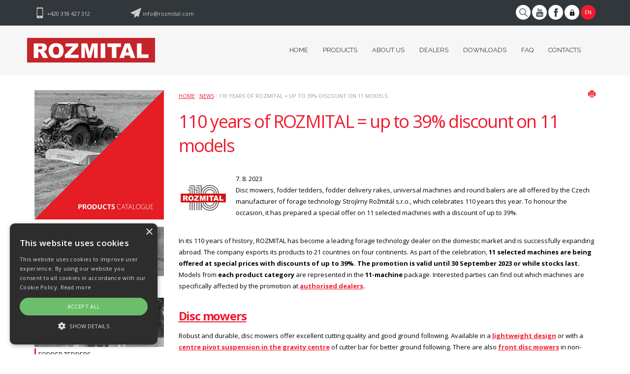

--- FILE ---
content_type: text/html; charset=utf-8
request_url: https://www.rozmital.com/en/119.110-years-of-rozmital-up-to-39-discount-on-11-models
body_size: 6698
content:
<!DOCTYPE html>
<html lang="en">
<head>
<meta charset="utf-8">
<title>110 years of ROZMITAL = up to 39% discount on 11 models - ROZMITAL</title>
<meta name="description" content="110 years of ROZMITAL = up to 39% discount on 11 models, News, ROZMITAL">
<meta name="keywords" content="110 years of ROZMITAL = up to 39% discount on 11 models">
<meta name="author" content="ROZMITAL">
<meta name="generator" content="Topinfo CMS, www.topinfocms.cz">
<meta name="robots" content="index, follow, max-snippet:320, max-image-preview:large">
<script type="text/javascript" charset="UTF-8" src="//cdn.cookie-script.com/s/73726999a849cd224d51cf790bfc9fed.js"></script>
<script type="text/javascript">
var TCO = {"lang":"en","page":"119","dir":""}, lang = TCO.lang;
</script>
<meta content="width=device-width, initial-scale=1.0" name="viewport">
<link href="/nfavicon.ico" rel="shortcut icon" type="image/x-icon">
<link rel="stylesheet" href="/cms/jquery-plugins/fancybox-2.1.5/source/jquery.fancybox.min.css?1483622389" type="text/css" media="screen">
<link rel="stylesheet" href="/cms/jquery-plugins/fancybox-2.1.5/source/helpers/jquery.fancybox-buttons.min.css?1483622186" type="text/css" media="screen">
<link rel="stylesheet" href="/cms/jquery-plugins/fancybox-2.1.5/source/helpers/jquery.fancybox-thumbs.min.css?1483622176" type="text/css" media="screen">
<link rel="stylesheet" href="/print.css?1363619838" type="text/css" media="print">
<link rel="stylesheet" href="/project.css?1704751543" type="text/css" media="screen">
<!--[if lt IE 9]>
<script src="/cms/js/html5shiv.min.js?1405238094"></script>
<![endif]-->
<script src="/cms/js/jquery-1.12.4.min.js?1471006091"></script>
<script src="/cms/js/jquery-migrate-1.4.1.min.js?1471005398"></script>
<!--[if lt IE 9]>
<script src="/cms/js/respond.min.js?1395223178"></script>
<![endif]-->
<script src="/cms/bootstrap/current/dist/js/bootstrap.min.js?1550037338"></script>
<script src="/cms/js/main.min.js?1596035042"></script>
<script src="/cms/jquery-plugins/fancybox-2.1.5/lib/jquery.mousewheel-3.0.6.pack.js?1371168748"></script>
<script src="/cms/jquery-plugins/fancybox-2.1.5/source/jquery.fancybox.pack.js?1371168748"></script>
<script src="/cms/jquery-plugins/fancybox-2.1.5/source/helpers/jquery.fancybox-buttons.min.js?1483622130"></script>
<script src="/cms/jquery-plugins/fancybox-2.1.5/source/helpers/jquery.fancybox-thumbs.min.js?1483622089"></script>
<script src="/project.js?1459864613"></script>
<script type="text/javascript">
(function(i,s,o,g,r,a,m){i['GoogleAnalyticsObject']=r;i[r]=i[r]||function(){
(i[r].q=i[r].q||[]).push(arguments)},i[r].l=1*new Date();a=s.createElement(o),
m=s.getElementsByTagName(o)[0];a.async=1;a.src=g;m.parentNode.insertBefore(a,m)
})(window,document,'script','//www.google-analytics.com/analytics.js','ga');
ga("create", "UA-43294416-12", "auto");
ga("send", "pageview");
</script>

<script type="text/javascript">
(function(w,d,s,l,i){w[l]=w[l]||[];w[l].push({'gtm.start':new Date().getTime(),event:'gtm.js'});var f=d.getElementsByTagName(s)[0],j=d.createElement(s),dl=l!="dataLayer"?'&l='+l:'';j.async=true;j.src='https://www.googletagmanager.com/gtm.js?id='+i+dl;f.parentNode.insertBefore(j,f);})(window,document,'script',"dataLayer","GTM-TGDTBDC");
</script>

</head>
<body class="body">
<noscript><iframe src="https://www.googletagmanager.com/ns.html?id=GTM-TGDTBDC" height="0" width="0" style="display:none;visibility:hidden"></iframe></noscript>
<div id="wrapper" class="lang_en">
	<div class="container-wrapper" id="top-stripe">
	<div class="container">
		<div class="row">
			<div class="column column-phone col-sm-3 col-md-2 hidden-xs"><span><!-- --></span> <a href="tel:+420318427312">+420 318 427 312</a></div>
			<div class="column column-email col-sm-3 col-md-3 hidden-xs"><span><!-- --></span> <a href="mailto:info@rozmital.com">info@rozmital.com</a></div>
			<div class="column column-social col-sm-4 col-sm-push-2 col-md-3 col-md-push-4">
				<a href="#" id="btn-search"><span><!-- --></span></a>
				<a href="https://www.youtube.com/channel/UCHT5Cku4Ik4MyTm_4ts1QPg" id="btn-youtube" target="_blank"><span><!-- --></span></a>
				<a href="http://www.facebook.com/pages/strojirny-rozmital/217155884982544" id="btn-facebook" target="_blank"><span><!-- --></span></a>
				<a href="/en/dealer-portal" id="btn-login"><span><!-- --></span></a>
				<div data-a="langs" id="langs"><div class="lang-en"><span>EN</span></div></div>
<ul id="langs-box">
<li class="lang-cz "><a href="/" title="CZ"><span>CZ</span></a></li>
<li class="lang-pl "><a href="/pl/" title="PL"><span>PL</span></a></li>
<li class="lang-ru "><a href="/ru/" title="RU"><span>RU</span></a></li>
<li class="lang-de "><a href="/de/119.110-jahre-rozmital-bis-zu-39-rabatt-auf-11-modelle" title="DE"><span>DE</span></a></li>
<li class="lang-fr "><a href="/fr/119.110-ans-de-rozmital-jusqu-a-39-de-remise-sur-11-modeles" title="FR"><span>FR</span></a></li>
<li class="lang-sk "><a href="/sk/119.110-let-rozmitalu-sleva-az-39-na-11-modelu" title="SK"><span>SK</span></a></li>
</ul>
			</div>
		</div>
	</div>	
</div>

<div id="search-wrap" class="cont-wrapper">
	<div id="searchform" class="container">
	  <form action="/en/search">
	    <fieldset>
	        <label for="searchword" class="no-css">Vyhledat:</label>
	        <input type="text" id="searchword" name="keyword" title="Search..." placeholder="Search..." />
	        <input type="submit" class="searchbutton" value="Search" alt="Search" title="Search" />		        		        
	    </fieldset>
	  </form>
	</div>
</div><!--/search-wrap-->

<nav class="navbar navbar-default lang_en" role="navigation" id="top-navbar">
	<div class="container">
		<!-- Brand and toggle get grouped for better mobile display -->
		<div class="navbar-header">
			<button type="button" class="navbar-toggle" data-toggle="collapse" data-target=".navbar-ex1-collapse">
				<span class="sr-only">Toggle navigation</span>
				<span class="icon-bar"></span>
				<span class="icon-bar"></span>
				<span class="icon-bar"></span>
			</button>
			<a href="/en/" class="navbar-brand"><span><!-- --></span></a>
		</div>

		<div class="collapse navbar-collapse navbar-ex1-collapse">
			<nav id="menu">
<ul class="nav navbar-nav menu-items-7"><li class="m-first"><a href="/en/" title="Home"><span>Home</span></a></li>
<li><a href="/en/products" title="Products"><span>Products</span></a></li>
<li><a href="/en/about-us" title="About us"><span>About us</span></a></li>
<li><a href="/en/dealers" title="Dealers"><span>Dealers</span></a></li>
<li><a href="/en/downloads" title="Downloads"><span>Downloads</span></a></li>
<li><a href="/en/faq" title="FAQ"><span>FAQ</span></a></li>
<li class="m-last"><a href="/en/contacts" title="Contacts"><span>Contacts</span></a></li></ul></nav>


		</div><!-- /.navbar-collapse -->
	</div>
</nav>

	<div class="container-wrapper sub page_119" id="main-content">
		<div class="container">
			<div class="row">
				<div class="col-md-9 col-md-push-3"><div id="content"><div id="navbox">
<div id="navigace"><a href="javascript:window.print()" class="ico-print" rel="nofollow" title="print">print</a></div>
<div id="cesta"><a href="/en/">Home</a> : <a href="/en/news">News</a> : 110 years of ROZMITAL = up to 39% discount on 11 models</div>
<div class="clear clearfix"><!-- --></div>
</div>
<h1 class="nadpis">110 years of ROZMITAL = up to 39% discount on 11 models</h1>


      <div id="news-detail">
      <div class="news-meta-wrapper">
        <a href="/img/_/119/logo-110-let-rozmitalu-1200x1200_tn.png" class="fancybox"><img src="/img/_/119/logo-110-let-rozmitalu-1200x1200_tn_tn2.png" width="100" height="100" alt="110 years of ROZMITAL = up to 39% discount on 11 models" title="110 years of ROZMITAL = up to 39% discount on 11 models" class="fli" /><span><!-- --></span></a>
        <div class="news-meta"><span class="news-meta-date">7. 8. 2023</span></div>
        Disc mowers, fodder tedders, fodder delivery rakes, universal machines and round balers are all offered by the Czech manufacturer of forage technology Strojírny Rožmitál s.r.o., which celebrates 110 years this year. To honour the occasion, it has prepared a special offer on 11 selected machines with a discount of up to 39%.
        <div class="clear clearfix"><!-- --></div>

      </div>
      <p>In its 110 years of history, ROZMITAL has become a leading forage technology dealer on the domestic market and is successfully expanding abroad. The company exports its products to 21 countries on four continents. As part of the celebration, <strong>11 selected machines are being offered at special prices with discounts of up to 39%. The promotion is valid until 30 September 2023 or while stocks last.</strong> Models from <strong>each product category</strong> are represented in the <strong>11-machine</strong> package. Interested parties can find out which machines are specifically affected by the promotion at <strong><a href="/en/dealers" rel="noopener" target="_blank">authorised dealers</a>.</strong></p>
<h3><a href="/en/disc-mowers" rel="noopener" target="_blank"><strong>Disc mowers</strong></a></h3>
<p>Robust and durable, disc mowers offer excellent cutting quality and good ground following. Available in a <strong><a href="/en/lightweight-disc-mowers-sd-20l-sd-24l" rel="noopener" target="_blank">lightweight design</a></strong> or with a <a href="/en/disc-mower-sm-820-sm-820c" rel="noopener" target="_blank"><strong>centre pivot suspension in the gravity centre</strong></a> of cutter bar for better ground following. There are also <strong><a href="/en/disc-mower-front-sc-301-sc-301c-sc-301r" rel="noopener" target="_blank">front disc mowers</a></strong> in non-conditioned and finger or roller conditioned versions and <a href="/en/disc-mower-sm-820-sm-820c" rel="noopener" target="_blank"><strong>mowing combinations</strong></a> without or with finger conditioning. The working widths of the machines range from 2.01 to 8.2 m.</p>
<table style="margin-top: -10px; margin-bottom: 20px; border-collapse: collapse; background-color: #e50000; border-color: #e50000; border-style: solid;" border="6">
<tbody>
<tr>
<td><a href="/en/disc-mowers" rel="noopener" style="color: #ffffff; text-decoration: none; text-transform: uppercase;" target="_blank">&nbsp; MORE ABOUT DISC MOWERS &gt;&nbsp;&nbsp;</a></td>
</tr>
</tbody>
</table>
<table style="margin-top: -10px; margin-bottom: 20px; border-collapse: collapse; background-color: #e50000; border-color: #e50000; border-style: solid;" border="6">
<tbody>
<tr>
<td><a href="/en/dealers" rel="noopener" style="color: #ffffff; text-decoration: none; text-transform: uppercase;" target="_blank">&nbsp; cONTACT THE DEALER &gt;&nbsp;&nbsp;</a></td>
</tr>
</tbody>
</table>
<figure class="image"><a href="/en/disc-mower-sm-820-sm-820c" rel="noopener" target="_blank"><img src="/img/_/112/20230807_1.jpg" alt="SM-820; žací komabinace" caption="true" width="800" height="600" /></a>
<figcaption>
<p><em>The robust mowing combination from ROZMITAL has a working width of 8.2 m and an output of up to 9 ha per hour.</em></p>
</figcaption>
</figure>
<h3><a href="/en/fodder-tedders" rel="noopener" target="_blank"><strong>Fodder tedders</strong></a></h3>
<p>The machines are used for spreading swaths and turning green and wilted forage. They are available in two, four, six, eight and ten rotor versions with a working width from 2.7 m to 11.2 m. They are characterised by their robust construction and the individual beams are articulated to achieve excellent ground following.</p>
<table style="margin-top: -10px; margin-bottom: 20px; border-collapse: collapse; background-color: #e50000; border-color: #e50000; border-style: solid;" border="6">
<tbody>
<tr style="height: 29px;">
<td style="height: 29px;"><a href="/en/fodder-tedders" rel="noopener" style="color: #ffffff; text-decoration: none; text-transform: uppercase;" target="_blank">&nbsp; MORE ABOUT FODDER TEDDERS &gt;&nbsp;&nbsp;</a></td>
</tr>
</tbody>
</table>
<table style="margin-top: -10px; margin-bottom: 20px; border-collapse: collapse; background-color: #e50000; border-color: #e50000; border-style: solid;" border="6">
<tbody>
<tr style="height: 29px;">
<td style="height: 29px;"><a href="/en/dealers" rel="noopener" style="color: #ffffff; text-decoration: none; text-transform: uppercase;" target="_blank">&nbsp; CONTACT THE DEALER &gt;&nbsp;&nbsp;</a></td>
</tr>
</tbody>
</table>
<figure class="image"><a href="/en/tedder-oz-676-oz-676h" rel="noopener" target="_blank"><img src="/img/_/112/20230807_3.jpg" alt="OZ-676; obraceče píce" caption="true" class="" /></a>
<figcaption>
<p><em>The six-rotor fodder tedder OZ-676 has long been a popular machine among forage growers, with a working width of 6.7 m.</em></p>
</figcaption>
</figure>
<h3><a href="/en/fodder-delivery-rakes" rel="noopener" target="_blank"><strong>Delivery rakes</strong></a></h3>
<p>Single-rotor, twin-rotor and beam <a href="/en/fodder-delivery-rakes" rel="noopener" target="_blank"><strong>delivery rakes</strong></a> are available, either carried or pulled behind the tractor. The working widths of the delivery rakes range from 3.6 m to 13.4 m.</p>
<p>The <a href="/en/fodder-delivery-rakes" rel="noopener" target="_blank"><strong>rakes</strong></a> have an enclosed gearbox with a permanent oil fill for thorough and continuous lubrication of the pulleys and the rocker arm. In addition, they have a large diameter rotor, which ensures sufficient bearing clearance between the individual arms and thus the strength and operational reliability of the individual rotor arms.</p>
<table style="margin-top: -10px; margin-bottom: 20px; border-collapse: collapse; background-color: #e50000; border-color: #e50000; border-style: solid;" border="6">
<tbody>
<tr>
<td><a href="/en/fodder-delivery-rakes" rel="noopener" style="color: #ffffff; text-decoration: none; text-transform: uppercase;" target="_blank">&nbsp; MORE ABOUT DELIVERY RAKES &gt;&nbsp;&nbsp;</a></td>
</tr>
</tbody>
</table>
<table style="margin-top: -10px; margin-bottom: 20px; border-collapse: collapse; background-color: #e50000; border-color: #e50000; border-style: solid;" border="6">
<tbody>
<tr>
<td><a href="/en/dealers" rel="noopener" style="color: #ffffff; text-decoration: none; text-transform: uppercase;" target="_blank">&nbsp; CONTACT THE DEALER &gt;&nbsp;&nbsp;</a></td>
</tr>
</tbody>
</table>
<figure class="image"><a href="/en/delivery-rake-sb-1352" rel="noopener" target="_blank"><img src="/img/_/112/20230807_2.jpeg" alt="SP-1352; shrnovač píce" caption="true" class="" /></a>
<figcaption>
<p><em>The SB-1352 two-rotor delivery rake has a working width of 6.8 to 13.4 m. By adjusting the position of the rotors, you can also combine one or two rows.</em></p>
</figcaption>
</figure>
<h3><a href="/en/universal-machines" rel="noopener" style="font-family: inherit; font-size: 24px; letter-spacing: -0.05em; background-color: #ffffff;" target="_blank"><strong>Universal machines</strong></a><br /><strong></strong></h3>
<p><a href="/en/universal-machines" rel="noopener" target="_blank"><strong>Universal machines</strong></a> are a fodder tedder and a delivery rake in one. With a simple mechanical conversion, the machines can be set up to turn or stack forage. The working width of the machines ranges from 3.1 m to 3.5 m for turning and from 3.2 m to 3.4 m for raking. The machines are characterised by their simple design and low maintenance and are suitable for smaller areas.</p>
<table style="margin-top: -10px; margin-bottom: 20px; border-collapse: collapse; background-color: #e50000; border-color: #e50000; border-style: solid;" border="6">
<tbody>
<tr>
<td><a href="/en/universal-machines" rel="noopener" style="color: #ffffff; text-decoration: none; text-transform: uppercase;" target="_blank">&nbsp; more about universal machines &gt;&nbsp;&nbsp;</a></td>
</tr>
</tbody>
</table>
<table style="margin-top: -10px; margin-bottom: 20px; border-collapse: collapse; background-color: #e50000; border-color: #e50000; border-style: solid;" border="6">
<tbody>
<tr>
<td><a href="/en/dealers" rel="noopener" style="color: #ffffff; text-decoration: none; text-transform: uppercase;" target="_blank">&nbsp; CONTACT THE DEALER &gt;&nbsp;&nbsp;</a></td>
</tr>
</tbody>
</table>
<figure class="image"><a href="/en/universal-tedder-and-delivery-rake-sp4-152" rel="noopener" target="_blank"><img src="/img/_/112/20230807_5.jpg" alt="SP4-152; univerzální stroje" caption="true" class="" /></a>
<figcaption>
<p><em>The universal machines are a fodder tedder and delivery rake all in one, pictured here is the SP4-152 in action.</em></p>
</figcaption>
</figure>
<p><strong></strong></p>
<h3><a href="/en/roll-balers" rel="noopener" target="_blank"><strong>Roll balers</strong></a></h3>
<p>The products added to the range in 2021 have a simple and reliable design that makes them suitable for baling a variety of materials including haylage. There is a choice of a <a href="/en/roll-balers-lb-r120-lb-r150" rel="noopener" target="_blank"><strong>chain fixed chamber</strong></a> model or a <a href="/en/roll-baler-lb-v120" rel="noopener" target="_blank"><strong>cylindrical fixed baler</strong></a>.</p>
<table style="margin-top: -10px; margin-bottom: 20px; border-collapse: collapse; background-color: #e50000; border-color: #e50000; border-style: solid;" border="6">
<tbody>
<tr>
<td><a href="/en/roll-balers" rel="noopener" style="color: #ffffff; text-decoration: none; text-transform: uppercase;" target="_blank">&nbsp; MORE about roll balers &gt;&nbsp;&nbsp;</a></td>
</tr>
</tbody>
</table>
<table style="margin-top: -10px; margin-bottom: 20px; border-collapse: collapse; background-color: #e50000; border-color: #e50000; border-style: solid;" border="6">
<tbody>
<tr>
<td><a href="/en/dealers" rel="noopener" style="color: #ffffff; text-decoration: none; text-transform: uppercase;" target="_blank">&nbsp; contact the dealer &gt;&nbsp;&nbsp;</a></td>
</tr>
</tbody>
</table>
<figure class="image"><a href="/en/roll-baler-lb-v120" rel="noopener" target="_blank"><img src="/img/_/112/20230807_4.jpg" alt="LB-V120; lis na balíky" caption="true" class="" /></a>
<figcaption>
<p><em>ROZMITAL only included roll balers in its product range in 2021, they immediately became popular. Pictured is the LB-V120, a fixed chamber roll baler also suitable for haylage.</em></p>
</figcaption>
</figure>
      </div>
      
</div></div>
				<div class="col-md-3 col-md-pull-9"><div id="panel"></div>

<a href="/en/downloads"><img src="/img/sys/square_en.jpg" class="img-responsive" alt="" style="margin-bottom: 15px;" /></a>

<div id="categories">
	<div class="category" id="cat1">
		<a href="/en/disc-mowers" class="category-img"><!-- --></a>
		<a href="/en/disc-mowers"><span>Disc mowers</span></a>
	</div>

	<div class="category" id="cat2">
		<a href="/en/fodder-tedders" class="category-img"><!-- --></a>
		<a href="/en/fodder-tedders"><span>Fodder tedders</span></a>
	</div>
	
	<div class="category" id="cat3">
		<a href="/en/fodder-delivery-rakes" class="category-img"><!-- --></a>
		<a href="/en/fodder-delivery-rakes"><span>Fodder delivery rakes</span></a>
	</div>

	<div class="category" id="cat4">
		<a href="/en/universal-machines" class="category-img"><!-- --></a>
		<a href="/en/universal-machines"><span>Universal machines</span></a>
	</div>

	<div class="category" id="cat5">
		<a href="/en/roll-balers" class="category-img"><!-- --></a>
		<a href="/en/roll-balers"><span>Roll balers</span></a>
	</div>

</div></div>
			</div>
		</div>	
	</div>

	<p></p>
<div class="container-wrapper" id="footer">
<div class="container">
<div class="row">
<div class="col-md-4 footer-box">
<h3>Strojírny Rožmitál</h3>
<p>Strojirny Rozmital is a traditional Czech company, which was established in the year 1913. The factory was originally created principally for the production of electric motors, air-delivery systems and steel furniture.</p>
<p>Up to the year 1989, Strojirny Rozmital had a monopoly in the production of tedders and delivery rakes in the former Czechoslovakian market in terms of agricultural machinery. Despite current competition, our machines are still market leaders and production of these machines continues to this day.</p>
</div>
<div class="col-md-3 col-md-push-1 footer-box">
<h3>Quick navigation</h3>
<ul>
<li><a href="/en/products" title="Products"><em></em>Products</a></li>
<li><a href="/en/about-us" title="About us"><em></em>About us</a></li>
<li><a href="/en/become-rozmital-dealer" title="Become ROZMITAL dealer"><em></em>Become ROZMITAL dealer </a></li>
<li><a href="/en/dealers" title="Dealers"><em></em>Dealers</a></li>
<li><a href="/en/faq" title="FAQ"><em></em>FAQ</a></li>
<li><a href="/en/contacts" title="Contact"><em></em>Contact</a></li>
<li class="m-last"><a href="/en/downloads" title="Downloads"><em></em>Downloads</a></li>
</ul>
</div>
<div class="col-md-3 col-md-push-2 footer-box">
<h3>Contacts</h3>
<p><strong>Strojírny Rožmitál, s.r.o.</strong><br />Žižkova 708 <br />Příbram II <br />261 01 Příbram</p>
<table>
<tbody>
<tr>
<td width="100">Phone:</td>
<td>00420 318 427 313</td>
</tr>
<tr>
<td>Fax:</td>
<td>00420 318 427 314</td>
</tr>
<tr>
<td>E-mail:</td>
<td><a href="mailto:info@rozmital.com">info@rozmital.com</a></td>
</tr>
</tbody>
</table>
</div>
</div>
</div>
</div>
<!-- /footer -->
<div class="container-wrap" id="footer-total">
<div class="container">
<div class="row">
<div class="col-xs-8 total-footer-copyright">&copy; Copyright Strojírny Rožmitál, s.r.o. 2026&nbsp;|&nbsp;<a id="csconsentlink"></a>Cookies</div>
<div class="col-xs-4 total-footer-cms"><a href="https://www.topinfo.cz/en/" class="cmslink" onclick="return!window.open(this.href);" title="Digital solutions for your growth">Topinfo DIGITAL</a></div>
</div>
</div>
</div>
<!-- /total-footer -->
<p></p>
</div>
<script type="text/javascript"><!--
$(function(){(function(){var sets={minWidth:50,minHeight:50},clAL=function(current,previous){console.log(current.content);current.content.data('ready',0);},clAS=function(current,previous){this.content[0].contentWindow.document.location.hash+='';};sets.live=false;$('a.fancybox').each(function(){var $obj=$(this),fset={},fdset=$obj.data('fancybox-sets')||$obj.data('fancybox');if(window.TCO&&TCO.gallery_id&&$obj.data('gpic-id')){var $gobj=$('#'+TCO.gallery_id+' a[data-pic-id="'+$obj.data('gpic-id')+'"]');if($gobj.length){$obj.on('click',function(){$gobj.trigger('click.ext');return false;});return;}}
$.extend(fset,sets);if(typeof(fdset)==='object'){$.extend(fset,fdset);}
if($obj.hasClass('iframe')){fset.type='iframe';}
if(fset.type==='iframe'&&$obj.attr('href').indexOf('#')>=0){fset.afterLoad=clAL;fset.afterShow=clAS;}
$obj.fancybox(fset);});})();(function(){var obj_langs_box=$('#langs-box').click(function(e){e.stopPropagation();});var obj_langs=$('#langs').click(function(){if(obj_langs_box.is(':hidden')){obj_langs_box.fadeIn();$(document).bind('click.langs',function(){obj_langs.click();});}
else{obj_langs_box.fadeOut();$(document).unbind('click.langs');}
return false;});})();$('#searchword').each(function(){var text_alert='Please enter a search term!';var search_input=$(this);search_input.parents('form').bind('submit',function(){if(search_input.val()==''){alert(text_alert);return false;}
return true;});})});
// --></script>
</body>
</html>


--- FILE ---
content_type: image/svg+xml; charset=utf-8
request_url: https://www.rozmital.com/img/sys/btn_mobile.svg
body_size: 312
content:
<svg id="Capa_1" data-name="Capa 1" xmlns="http://www.w3.org/2000/svg" viewBox="0 0 15.54 27.44"><defs><style>.cls-1{fill:#cecece;}</style></defs><title>btn_mobile</title><path class="cls-1" d="M13.54,0H2A2,2,0,0,0,0,2V25.44a2,2,0,0,0,2,2H13.54a2,2,0,0,0,2-2V2A2,2,0,0,0,13.54,0ZM4.92,1.21h5.7a0.43,0.43,0,0,1,.26.48,0.43,0.43,0,0,1-.26.48H4.92A0.43,0.43,0,0,1,4.66,1.7,0.42,0.42,0,0,1,4.92,1.21ZM7.77,25.47A1.28,1.28,0,1,1,9,24.19,1.28,1.28,0,0,1,7.77,25.47ZM14,21.1H1.5V3.37H14V21.1Z"/></svg>

--- FILE ---
content_type: image/svg+xml; charset=utf-8
request_url: https://www.rozmital.com/img/sys/btn_lock.svg
body_size: 447
content:
<svg xmlns="http://www.w3.org/2000/svg" xmlns:xlink="http://www.w3.org/1999/xlink" version="1.1" x="0px" y="0px" viewBox="0 0 100 100" enable-background="new 0 0 100 100" xml:space="preserve"><path d="M69.291,42.917h-2.143V29.899c0-9.457-7.692-17.15-17.147-17.15c-9.457,0-17.15,7.693-17.15,17.15v13.018h-2.143  c-3.688,0-6.678,2.989-6.678,6.678v30.978c0,3.688,2.99,6.678,6.678,6.678h38.583c3.688,0,6.679-2.99,6.679-6.678V49.595  C75.97,45.906,72.979,42.917,69.291,42.917z M38.851,29.899c0-6.148,5.002-11.15,11.15-11.15c6.146,0,11.147,5.002,11.147,11.15  v13.018H38.851V29.899z M53.417,64.746v8.338c0,1.887-1.529,3.416-3.417,3.416c-1.887,0-3.416-1.529-3.416-3.416v-8.338  c-1.6-1.092-2.65-2.93-2.65-5.012c0-3.352,2.716-6.068,6.066-6.068s6.066,2.717,6.066,6.068  C56.066,61.816,55.016,63.652,53.417,64.746z"></path></svg>

--- FILE ---
content_type: image/svg+xml; charset=utf-8
request_url: https://www.rozmital.com/img/sys/btn_youtube.svg
body_size: 1010
content:
<svg id="Capa_1" data-name="Capa 1" xmlns="http://www.w3.org/2000/svg" viewBox="0 0 75 90"><defs><style>.cls-1{fill:#32373b;}</style></defs><title>btn_youtube</title><path id="YouTube" class="cls-1" d="M63.44,65.83H58.5l0-2.87a2.33,2.33,0,0,1,2.33-2.32h0.32A2.33,2.33,0,0,1,63.5,63ZM44.91,59.68a2.11,2.11,0,0,0-2.28,1.87v14a2.33,2.33,0,0,0,4.56,0v-14A2.11,2.11,0,0,0,44.91,59.68ZM75,51.88V78.42C75,84.79,69.48,90,62.73,90H12.27C5.52,90,0,84.79,0,78.42V51.88C0,45.51,5.52,40.3,12.27,40.3H62.73C69.48,40.3,75,45.51,75,51.88ZM15.64,81.31v-28h6.26V49.2l-16.67,0v4.07h5.2v28h5.22Zm18.75-23.8H29.17V72.44a26.46,26.46,0,0,1,0,3.62c-0.42,1.16-2.33,2.39-3.07.13a29.71,29.71,0,0,1,0-3.64l0-15H20.87l0,14.8c0,2.27-.05,4,0,4.73C21,78.39,21,80,22.24,80.88c2.35,1.69,6.84-.25,8-2.67v3.08h4.19V57.51h0Zm16.68,17.1V62.18c0-4.74-3.55-7.57-8.36-3.74l0-9.24H37.51l0,31.89L41.77,81l0.39-2C47.64,84.07,51.08,80.63,51.07,74.61ZM67.39,73l-3.91,0c0,0.15,0,.33,0,0.53v2.18a2.13,2.13,0,0,1-2.14,2.12H60.57a2.14,2.14,0,0,1-2.14-2.12V70h9V66.58a53.17,53.17,0,0,0-.27-6.33c-0.64-4.45-6.89-5.16-10.05-2.88a5.89,5.89,0,0,0-2.19,2.94,16.58,16.58,0,0,0-.67,5.25V73C54.21,85.3,69.18,83.56,67.39,73ZM47.33,32.73a3.55,3.55,0,0,0,1.25,1.58,3.63,3.63,0,0,0,2.13.59,3.32,3.32,0,0,0,2-.62,4.79,4.79,0,0,0,1.46-1.87l-0.1,2H59.9V9.74H55.32V29a1.91,1.91,0,0,1-3.81,0V9.74H46.73V26.41c0,2.12,0,3.54.1,4.26A7.17,7.17,0,0,0,47.33,32.73Zm-17.62-14a20.57,20.57,0,0,1,.59-5.56,6,6,0,0,1,6.08-4.43,7.21,7.21,0,0,1,3.46.78,5.76,5.76,0,0,1,2.23,2,8,8,0,0,1,1.08,2.57,20.53,20.53,0,0,1,.29,4v6.25a33.85,33.85,0,0,1-.27,5.05,8,8,0,0,1-1.15,3,5.43,5.43,0,0,1-2.24,2.06,7.14,7.14,0,0,1-3.15.66,8.76,8.76,0,0,1-3.36-.56A4.61,4.61,0,0,1,31.13,33,7.61,7.61,0,0,1,30,30.19a26.71,26.71,0,0,1-.32-4.87V18.77h0Zm4.55,9.82a2.32,2.32,0,1,0,4.62,0V15.43a2.32,2.32,0,1,0-4.62,0V28.59ZM18.18,35.24h5.48v-19L30.15,0h-6L20.71,12.1,17.22,0H11.28l6.89,16.28v19Z"/></svg>

--- FILE ---
content_type: application/javascript; charset=utf-8
request_url: https://www.rozmital.com/project.js?1459864613
body_size: 107
content:
$(function() {
	$('#btn-search').on('click', function(){
		$('#search-wrap').toggleClass('active');
	});
});

--- FILE ---
content_type: image/svg+xml; charset=utf-8
request_url: https://www.rozmital.com/img/sys/btn_paper.svg
body_size: 296
content:
<svg id="Capa_1" data-name="Capa 1" xmlns="http://www.w3.org/2000/svg" viewBox="0 0 334.5 309.58"><defs><style>.cls-1{fill:#cecece;}</style></defs><title>btn_paper</title><path class="cls-1" d="M332.8,1.24a5,5,0,0,0-5.4-.78L2.89,151.24a5,5,0,0,0-.1,9l91.83,45.07a5,5,0,0,0,5.2-.48l89.29-66.73L119,210.21a5,5,0,0,0-1.4,3.87l7,90.89a5,5,0,0,0,8.77,2.88l48.74-56.48,60.26,28.79a5,5,0,0,0,6.93-3l85-270.65A5,5,0,0,0,332.8,1.24Z"/></svg>

--- FILE ---
content_type: image/svg+xml; charset=utf-8
request_url: https://www.rozmital.com/img/sys/btn_search.svg
body_size: 355
content:
<svg id="Capa_1" data-name="Capa 1" xmlns="http://www.w3.org/2000/svg" viewBox="0 0 468.7 483.08"><defs><style>.cls-1{fill:#32373b;}</style></defs><title>btn_search</title><path class="cls-1" d="M325.55,315.35a187.53,187.53,0,0,0,50.15-127.5C375.7,84.43,291.55,0,187.85,0S0,84.43,0,187.85,84.15,375.7,187.85,375.7a186.92,186.92,0,0,0,112.48-37.4L440,478a16.78,16.78,0,0,0,11.9,5.1,16.31,16.31,0,0,0,11.9-5.1,17.28,17.28,0,0,0,0-24.08ZM34,187.85C34,103.13,102.85,34,187.85,34c84.72,0,153.85,68.85,153.85,153.85A153.81,153.81,0,0,1,187.85,341.7C102.85,341.7,34,272.57,34,187.85Z"/></svg>

--- FILE ---
content_type: image/svg+xml; charset=utf-8
request_url: https://www.rozmital.com/img/sys/btn_facebook.svg
body_size: 294
content:
<svg id="Capa_1" data-name="Capa 1" xmlns="http://www.w3.org/2000/svg" viewBox="0 0 200.72 430.11"><defs><style>.cls-1{fill:#32373b;}</style></defs><title>btn_facebook</title><path id="Facebook" class="cls-1" d="M43.38,83.3v59.22H0v72.41H43.38V430.11h89.12V214.94h59.8s5.6-34.72,8.32-72.68H132.84V92.74c0-7.4,9.72-17.35,19.32-17.35h48.56V0h-66C41.18,0,43.38,72.48,43.38,83.3Z"/></svg>

--- FILE ---
content_type: text/plain
request_url: https://www.google-analytics.com/j/collect?v=1&_v=j102&a=1285940767&t=pageview&_s=1&dl=https%3A%2F%2Fwww.rozmital.com%2Fen%2F119.110-years-of-rozmital-up-to-39-discount-on-11-models&ul=en-us%40posix&dt=110%20years%20of%20ROZMITAL%20%3D%20up%20to%2039%25%20discount%20on%2011%20models%20-%20ROZMITAL&sr=1280x720&vp=1280x720&_u=IEBAAEABAAAAACAAI~&jid=354930526&gjid=954648770&cid=829411334.1769362055&tid=UA-43294416-12&_gid=1914229666.1769362055&_r=1&_slc=1&z=351507478
body_size: -450
content:
2,cG-3L5HYTLMJC

--- FILE ---
content_type: image/svg+xml; charset=utf-8
request_url: https://www.rozmital.com/img/sys/logo.svg
body_size: 861
content:
<svg width="841.8" height="162.3" xmlns="http://www.w3.org/2000/svg" xmlns:xlink="http://www.w3.org/1999/xlink"><defs><path id="b" d="M841.8 0v389H0V0z"/></defs><g fill="none" fill-rule="evenodd"><g transform="translate(0 -80.1)"><path d="M0 242.4h841.8V80H0z" fill="#c5242b" mask="url(#a)"/><mask id="a" fill="#fff"><use xlink:href="#b"/></mask></g><path d="M43.6 132V36.3H93a71 71 0 0 1 21 2.4c4.8 1.5 8.7 4.4 11.7 8.7 3 4.2 4.4 9.4 4.4 15.5 0 5.3-1.1 9.9-3.3 13.7a27 27 0 0 1-9.4 9.4c-2.5 1.5-6 2.8-10.4 3.8 3.5 1.2 6.1 2.3 7.7 3.5 1.1.8 2.7 2.5 4.8 5 2 2.6 3.4 4.6 4.1 6l14.3 27.7h-33.4l-15.8-29.2c-2-3.8-3.8-6.3-5.4-7.4a12.4 12.4 0 0 0-7.2-2.2h-2.7V132zm29.7-57h12.5c1.4 0 4-.3 7.9-1.2a8 8 0 0 0 4.8-3 9 9 0 0 0 1.8-5.6c0-3-1-5.4-3-7-1.9-1.8-5.6-2.6-11-2.6h-13zm68 9.2c0-15.6 4.3-27.8 13-36.5 8.8-8.7 20.9-13 36.4-13 16 0 28.2 4.2 36.9 12.8 8.6 8.5 12.9 20.5 12.9 36a59 59 0 0 1-5.7 27.5 40.4 40.4 0 0 1-16.3 16.7c-7.1 4-16 6-26.6 6a61.5 61.5 0 0 1-26.8-5.2c-7-3.4-12.8-8.9-17.2-16.3a54.3 54.3 0 0 1-6.6-28zm29.6.2c0 9.6 1.8 16.6 5.4 20.8 3.5 4.2 8.4 6.3 14.6 6.3 6.4 0 11.3-2 14.8-6.2 3.5-4.1 5.2-11.5 5.2-22.2 0-9-1.8-15.6-5.5-19.8a18.7 18.7 0 0 0-14.8-6.2 18 18 0 0 0-14.3 6.3c-3.6 4.2-5.4 11.2-5.4 21zm82.3-48.1H337v19.1l-53.6 56h55.6V132h-90.8v-19.8l53-55.5h-47.9zm103.4 0h39l15 58.2 15-58.2h38.7V132h-24.2V59l-18.7 73h-21.9l-18.7-73v73h-24.2zM484.4 132H514V36.3h-29.6zm43.3-95.7h90v23.6h-30.3V132H558V60h-30.2zm148.4 80h-33.7l-4.7 15.7h-30.2l36-95.7h32.3l36 95.7h-31zm-6.2-20.8-10.6-34.4-10.5 34.4zm53-59.2h29.5v72.2h46.2V132h-75.8z" fill="#fffffe"/></g></svg>